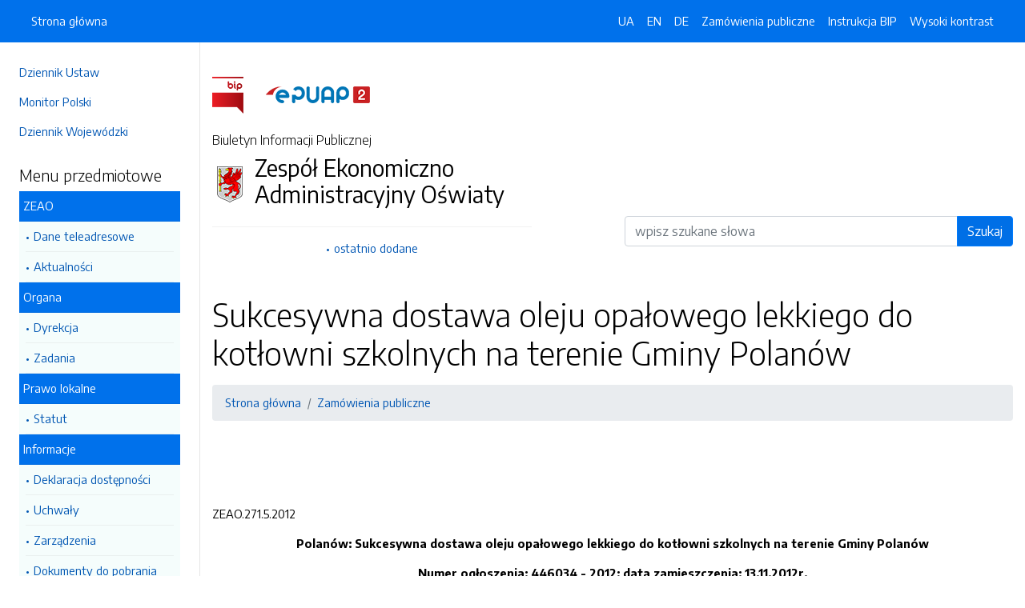

--- FILE ---
content_type: text/html; charset=UTF-8
request_url: https://bip.zeao.polanow.pl/zamowienia/pokaz/20.dhtml
body_size: 8814
content:
<!DOCTYPE html>
<html lang="pl">

<head>
    <meta charset="utf-8">
    <meta name="viewport" content="width=device-width, initial-scale=1, shrink-to-fit=no">
    <meta name="description" content="Biuletyn Informacji Publicznej Zespół Ekonomiczno Administracyjny Oświaty">
    <meta name="deklaracja-dostępności" link="/deklaracjadostepnosci.dhtml">

    <link rel="icon" sizes="192x192" href="icon.png?v=1">
    <link rel="apple-touch-icon" href="ios-icon.png">
    <meta name="msapplication-square150x150logo" content="icon_largetile.png">

    <link rel="stylesheet" href="/front/css/bootstrap.min.css" media="screen">
    <link rel="stylesheet" href="/front/css/datatables.min.css" media="screen">
    <link rel="stylesheet" href="/front/css/design.css" media="screen">
    <link rel="stylesheet" href="/front/css/bootstrap-datepicker.standalone.css" media="screen">
    <link rel="stylesheet" href="https://fonts.googleapis.com/css?family=Encode+Sans:300,400,700&amp;subset=latin-ext"
        media="screen">
    <link rel="stylesheet" href="/front/css/print.css" media="print" />
    
    <style>
        h1 {
            color: #000 !important
        }
    </style>
    
    <title>
        Sukcesywna dostawa oleju opałowego lekkiego do kotłowni szkolnych na terenie Gminy Polanów | BIP Zespół Ekonomiczno Administracyjny Oświaty
            </title>
</head>

<body data-lat="54.1199051" data-lng="16.6824729" data-ulica="Gradowe Wzgórze"     data-budynek="7"     data-kod="76-010" data-miejscowosc="Polanów ">

    <a class="skip kontrast" href="#">Przejdź do strony z wysokim kontrastem</a>
    <a class="skip tresc" href="#main">Przejdź<br /> do treści strony</a>

    <div class="wrapper">
        <nav id="sidebar" class="p-4"><ul class="menu-extra mt-5 mb-4">
    <li><a href="http://dziennikustaw.gov.pl" title="Link do strony Dziennik Ustaw">Dziennik Ustaw</a></li>
    <li><a href="http://monitorpolski.gov.pl" title="Link do strony Monitor Polski">Monitor Polski</a></li>
        <li><a href="http://e-dziennik.szczecin.uw.gov.pl/ActByPublisher.aspx" title="Link do strony Dziennik Wojewódzki">Dziennik Wojewódzki</a></li>
    </ul>
<p class="h5">Menu przedmiotowe</p>
<ul class="accordion mb-4" id="menuPrzedmiotowe">
        <li id="heading0">
        <a title='Link do zakładki ZEAO' class="open_menu">ZEAO</a>
        <ul id="collapse0" class="submenu pl-2 pr-2" aria-labelledby="heading0" data-parent="#menuPrzedmiotowe">
                        <li><a href="/strony/menu/2.dhtml" title='Link do zakładki Dane teleadresowe'>Dane teleadresowe</a></li>
                        <li><a href="/strony/menu/22.dhtml" title='Link do zakładki Aktualności'>Aktualności</a></li>
                    </ul>
    </li>
        <li id="heading1">
        <a title='Link do zakładki Organa' class="open_menu">Organa</a>
        <ul id="collapse1" class="submenu pl-2 pr-2" aria-labelledby="heading1" data-parent="#menuPrzedmiotowe">
                        <li><a href="/strony/menu/6.dhtml" title='Link do zakładki Dyrekcja'>Dyrekcja</a></li>
                        <li><a href="/strony/menu/7.dhtml" title='Link do zakładki Zadania'>Zadania</a></li>
                    </ul>
    </li>
        <li id="heading2">
        <a title='Link do zakładki Prawo lokalne' class="open_menu">Prawo lokalne</a>
        <ul id="collapse2" class="submenu pl-2 pr-2" aria-labelledby="heading2" data-parent="#menuPrzedmiotowe">
                        <li><a href="/strony/menu/5.dhtml" title='Link do zakładki Statut'>Statut</a></li>
                    </ul>
    </li>
        <li id="heading3">
        <a title='Link do zakładki Informacje' class="open_menu">Informacje</a>
        <ul id="collapse3" class="submenu pl-2 pr-2" aria-labelledby="heading3" data-parent="#menuPrzedmiotowe">
                        <li><a href="/strony/menu/37.dhtml" title='Link do zakładki Deklaracja dostępności'>Deklaracja dostępności</a></li>
                        <li><a href="/strony/menu/23.dhtml" title='Link do zakładki Uchwały '>Uchwały </a></li>
                        <li><a href="/strony/menu/26.dhtml" title='Link do zakładki Zarządzenia'>Zarządzenia</a></li>
                        <li><a href="/strony/menu/25.dhtml" title='Link do zakładki Dokumenty do pobrania'>Dokumenty do pobrania</a></li>
                        <li><a href="/strony/menu/21.dhtml" title='Link do zakładki Dowóz dzieci niepełnosprawnych'>Dowóz dzieci niepełnosprawnych</a></li>
                        <li><a href="/strony/menu/14.dhtml" title='Link do zakładki Dofinansowanie kosztów kształcenia pracownika młodocianego'>Dofinansowanie kosztów kształcenia pracownika młodocianego</a></li>
                        <li><a href="/strony/menu/10.dhtml" title='Link do zakładki Nabór na wolne stanowiska'>Nabór na wolne stanowiska</a></li>
                        <li><a href="/zamowienia.dhtml" title='Link do zakładki Zamówienia Publicze'>Zamówienia Publicze</a></li>
                        <li><a href="/strony/menu/24.dhtml" title='Link do zakładki Inne'>Inne</a></li>
                    </ul>
    </li>
        <li id="heading4">
        <a title='Link do zakładki Ochrona danych' class="open_menu">Ochrona danych</a>
        <ul id="collapse4" class="submenu pl-2 pr-2" aria-labelledby="heading4" data-parent="#menuPrzedmiotowe">
                        <li><a href="/strony/menu/16.dhtml" title='Link do zakładki Kontakt IOD'>Kontakt IOD</a></li>
                        <li><a href="/strony/menu/17.dhtml" title='Link do zakładki Obowiązki informacyjne'>Obowiązki informacyjne</a></li>
                        <li><a href="/strony/menu/18.dhtml" title='Link do zakładki Monitoring wizyjny'>Monitoring wizyjny</a></li>
                    </ul>
    </li>
        <li id="heading5">
        <a title='Link do zakładki Sprawozdania ' class="open_menu">Sprawozdania </a>
        <ul id="collapse5" class="submenu pl-2 pr-2" aria-labelledby="heading5" data-parent="#menuPrzedmiotowe">
                        <li><a href="/strony/menu/20.dhtml" title='Link do zakładki Sprawozdanie finansowe za 2018 r.'>Sprawozdanie finansowe za 2018 r.</a></li>
                        <li><a href="/strony/menu/27.dhtml" title='Link do zakładki Sprawozdania finansowe za 2019r.'>Sprawozdania finansowe za 2019r.</a></li>
                        <li><a href="/strony/menu/28.dhtml" title='Link do zakładki Sprawozdania finansowe za 2020r.'>Sprawozdania finansowe za 2020r.</a></li>
                        <li><a href="/strony/menu/29.dhtml" title='Link do zakładki Sprawozdania finansowe za 2021'>Sprawozdania finansowe za 2021</a></li>
                        <li><a href="/strony/menu/31.dhtml" title='Link do zakładki Sprawozdania finansowe za rok 2022'>Sprawozdania finansowe za rok 2022</a></li>
                        <li><a href="/strony/menu/33.dhtml" title='Link do zakładki Sprawozdania jednostek obsługiwanych 2022'>Sprawozdania jednostek obsługiwanych 2022</a></li>
                        <li><a href="/strony/menu/34.dhtml" title='Link do zakładki Sprawozdania finansowe za rok 2023'>Sprawozdania finansowe za rok 2023</a></li>
                        <li><a href="/strony/menu/35.dhtml" title='Link do zakładki Sprawozdania finansowe Żłobek Gminny w Polanowie za rok 2023'>Sprawozdania finansowe Żłobek Gminny w Polanowie za rok 2023</a></li>
                        <li><a href="/strony/menu/38.dhtml" title='Link do zakładki Sprawozdania finansowe 2024'>Sprawozdania finansowe 2024</a></li>
                        <li><a href="/strony/menu/39.dhtml" title='Link do zakładki Sprawozdania finansowe 2024 Żłobek Gminny w Polanowie'>Sprawozdania finansowe 2024 Żłobek Gminny w Polanowie</a></li>
                    </ul>
    </li>
        <li id="heading6">
        <a title='Link do zakładki ' class="open_menu"></a>
        <ul id="collapse6" class="submenu pl-2 pr-2" aria-labelledby="heading6" data-parent="#menuPrzedmiotowe">
                    </ul>
    </li>
        <li id="heading7">
        <a title='Link do zakładki Deklaracja dostępności' class="open_menu">Deklaracja dostępności</a>
        <ul id="collapse7" class="submenu pl-2 pr-2" aria-labelledby="heading7" data-parent="#menuPrzedmiotowe">
                    </ul>
    </li>
        <li id="heading8">
        <a title='Link do zakładki ' class="open_menu"></a>
        <ul id="collapse8" class="submenu pl-2 pr-2" aria-labelledby="heading8" data-parent="#menuPrzedmiotowe">
                    </ul>
    </li>
    </ul>
<p class="h5">Serwis Biuletynu</p>
<ul class="menu-extra mb-3">
    <li><a href="/redakcja.dhtml" title="Link do zakładki Redakcja">Redakcja</a></li>
    <li><a href="/mapa.dhtml" title="Link do zakładki Mapa serwisu">Mapa serwisu</a></li>
    <li><a href="/zmiany.dhtml" title="Link do zakładki Rejestr zmian">Rejestr zmian</a></li>
    <li><a href="/instrukcja.dhtml" title="Link do zakładki Instrukcja obsługi">Instrukcja obsługi</a></li>
    <li><a href="/statystyki.dhtml" title="Link do zakładki Link do strony ze statystykami BIPa">Statystyki</a></li>
    <li><a href="/politykaprywatnosci.dhtml" title="Link do zakładki Link do polityki prywatności">Polityka prywatności</a></li>
    <li><a href="/deklaracjadostepnosci.dhtml" title="Link do zakładki Deklaracja dostępności">Deklaracja dostępności</a></li>
</ul></nav>
        <div id="content">
            <nav class="navbar fixed-top navbar-expand-lg navbar-dark bg-primary">
    <div class="container-fluid">
        <a href="#" id="sidebarCollapse" class="d-lg-none" title="Ukryj/pokaż menu przedmiotowe">
            <span class="navbar-toggler-icon"></span>
        </a>
        <a href="#" class="d-lg-none ml-auto" data-toggle="collapse" data-target="#navbarSupportedContent" aria-controls="navbarSupportedContent" aria-expanded="false" aria-label="Toggle navigation">
            <span class="navbar-toggler-icon"></span><span class="sr-only text-white">Otwórz</span>
        </a>
        <div class="collapse navbar-collapse" id="navbarSupportedContent">
            <ul class="navbar-nav">
                <li class="nav-item active">
                    <a class="nav-link" title="Link do Strona główna" href="/">Strona główna</a>
                </li>
            </ul>
            <ul class="nav navbar-nav ml-auto">
                <li class="nav-item active"><a class="nav-link trans" href="https://bip-zeao-polanow-pl.translate.goog/?_x_tr_sl=pl&_x_tr_tl=uk" data-link="#googtrans/uk" data-link="#googtrans/uk" title="Ukraińska wersja językowa">UA</a></li>
                <li class="nav-item active"><a class="nav-link trans" href="https://bip-zeao-polanow-pl.translate.goog/?_x_tr_sl=pl&_x_tr_tl=en" data-link="#googtrans/en" title="Angielska wersja językowa">EN</a></li>
                <li class="nav-item active"><a class="nav-link trans" href="https://bip-zeao-polanow-pl.translate.goog/?_x_tr_sl=pl&_x_tr_tl=de" data-link="#googtrans/de" title="Niemiecka wersja językowa">DE</a></li>
                <li class="nav-item active">
                    <a class="nav-link" href="/zamowienia.dhtml" title="Link do zakładki Zamówienia publiczne">Zamówienia publiczne</a>
                </li>
                <li class="nav-item active">
                    <a class="nav-link" href="/instrukcja.dhtml" title="Link do zakładki Instrukcja obsługi">Instrukcja BIP</a>
                </li>
                                <li class="nav-item active">
                    <a class="nav-link kontrast" href="#" title="Wejsja strony z wysokim kontrastem">Wysoki kontrast</a>
                </li>
            </ul>
        </div>
    </div>
</nav>
<header class="mt-md-5 pt-5 pb-5">
    <div class="container">
        <div class="row align-items-lg-center">
            <div class="col-xl-5 col-lg-6">
                <div>
                    <a href="https://www.gov.pl/bip" title="Link do strony www.gov.pl/bip"><img src="/front/img/logo-bip.png" class="pr-4" alt="Logo BIP" /></a>
                    <a href="https://epuap.gov.pl" title="Link do strony epuap.gov.pl"><img src="/front/img/logo-epuap.png" alt="Logo ePUAP" /></a>
                </div>
                <div class="mt-4 h6">Biuletyn Informacji Publicznej</div>
                <div class="d-flex mt-4 mt-md-2">
                    <div class="d-flex d-flex align-items-start align-items-center">
                        <img src="https://alfatv.pl/images/herby/herb_polanow.png" height="45" alt="herb jednostki" />
                    </div>
                    <div class="d-flex align-items-center h3 pl-2"><strong>Zespół Ekonomiczno Administracyjny Oświaty</strong></div>
                </div>
                <ul class="mt-3 pt-3 b-t menu-info">
                    <li><a href="/ostatnie.dhtml" title="10 ostatnio dodanych pozycji do BIPa">ostatnio dodane</a></li>
                </ul>
                            </div>
            <div class="col-xl-6 offset-xl-1 col-lg-6">
                                                                                <form action="/szukaj/dokumenty.dhtml" method="post" class="mt-5" style="margin-top: 10rem !important">
                    <label class="sr-only" for="wyszukiwarka">Wyszukiwarka</label>
                    <div class="input-group">
                        <input type="search" id="wyszukiwarka" name="szukaj" class="form-control" placeholder="wpisz szukane słowa">
                        <div class="input-group-append">
                            <button type="submit" class="btn btn-primary btn-wide" style="background-color: #006FE6">Szukaj</button>
                        </div>
                    </div>
                    <!-- <ul class="pt-3 menu-info">
                        <li><a href="/szukaj.dhtml" title="Wyszukiwarka zaawansowana">wyszukiwanie zaawansowane</a></li>
                    </ul> -->
                </form>
                            </div>
        </div>
    </div>
</header>            <div class="container" id="dokument">
                <div class="row">
                    <div class="col-12"><h1 accesskey="m" tabindex="-1" id="main">Sukcesywna dostawa oleju opałowego lekkiego do kotłowni szkolnych na terenie Gminy Polanów</h1>
<nav class="mt-3 mb-5" aria-label="breadcrumb">
    <ol class="breadcrumb">
        <li class="breadcrumb-item active"><a href="/">Strona główna</a></li>
        <li class="breadcrumb-item active"><a href="/zamowienia.dhtml">Zamówienia publiczne</a></li>
    </ol>
</nav>
<br />
<p align="left">
	&nbsp;</p>
<p align="left">
	ZEAO.271.5.2012</p>
<p align="center">
	<b>Polan&oacute;w: </b><b>Sukcesywna dostawa oleju opałowego lekkiego do kotłowni szkolnych </b><b>na terenie Gminy Polan&oacute;w</b></p>
<p align="center">
	<b>Numer ogłoszenia: 446034 - 2012; data zamieszczenia: 13.11.2012</b><b>r. </b><br />
	OGŁOSZENIE O ZAM&Oacute;WIENIU - dostawy</p>
<p align="left">
	Zamieszczanie ogłoszenia: obowiązkowe.</p>
<p align="left">
	Ogłoszenie dotyczy: zam&oacute;wienia publicznego.</p>
<p align="left">
	<b>SEKCJA I: ZAMAWIAJĄCY</b></p>
<p align="left">
	<b>I. 1) NAZWA I ADRES:</b> <b>Zesp&oacute;ł Ekonomiczno-Administracyjny Oświaty w Polanowie ,</b> <b>Gradowe Wzg&oacute;rze 7, 76-010 Polan&oacute;w, woj. zachodniopomorskie, tel/fax 94 3161761.</b></p>
<ul>
	<li value="1">
		<p align="left">
			<b>Adres strony internetowej zamawiającego:</b> <b><u>www.bip.zeao.polanow.pl</u></b></p>
	</li>
</ul>
<p align="left">
	<b>I. 2) RODZAJ ZAMAWIAJĄCEGO:</b> Administracja samorządowa.</p>
<p align="left">
	<b>SEKCJA II: PRZEDMIOT ZAM&Oacute;WIENIA</b></p>
<p align="left">
	<b>II.1) OKREŚLENIE PRZEDMIOTU ZAM&Oacute;WIENIA</b></p>
<p align="left">
	<b>II.1.1) Nazwa nadana zam&oacute;wieniu przez zamawiającego:</b> Sukcesywna dostawa oleju opałowego lekkiego do kotłowni szkolnych na terenie Gminy Polan&oacute;w.</p>
<p align="left">
	<b>II.1.2) Rodzaj zam&oacute;wienia:</b> dostawy.</p>
<p align="left">
	<b>II.1.3) Określenie przedmiotu oraz wielkości lub zakresu zam&oacute;wienia:</b> <b>Sukcesywna dostawa oleju opałowego lekkiego do kotłowni szkolnych na terenie Gminy Polan&oacute;w w ilości 120 000 litr&oacute;w </b><b>o właściwościach określonych wg Polskiej Normy PN-C-96024:2001 dla L-1. tj.: </b></p>
<p align="left">
	<b>1) Zespołu Szk&oacute;ł Publicznych w Polanowie, </b></p>
<p align="left">
	<b>2) Szkoły Podstawowej w Bukowie</b><b>,</b></p>
<p align="left">
	<b>3) Szkoły Podstawowej w Żydowie.</b></p>
<p align="left">
	&nbsp;</p>
<p align="left">
	<b>II.1.4) Czy przewiduje się udzielenie zam&oacute;wień uzupełniających: nie.</b></p>
<p align="left">
	<b>II.1.5) Wsp&oacute;lny Słownik Zam&oacute;wień (CPV): 23.12.21.00-9.</b></p>
<p align="left">
	<b>II.1.6) Czy dopuszcza się złożenie oferty częściowej: nie.</b></p>
<p align="left">
	<b>II.1.7) Czy dopuszcza się złożenie oferty wariantowej: nie.</b></p>
<p align="left">
	<b>II.2) CZAS TRWANIA ZAM&Oacute;WIENIA LUB TERMIN WYKONANIA</b><b>:</b> Zakończenie: <b>3</b><b>1.12.2013</b><b>r</b><b>.</b></p>
<p align="left">
	<b>SEKCJA III: INFORMACJE O CHARAKTERZE PRAWNYM, EKONOMICZNYM, FINANSOWYM I TECHNICZNYM</b></p>
<p align="left">
	<b>III.1) WADIUM</b></p>
<p align="left">
	<b>Informacja na temat wadium:</b> 1. Zamawiający żąda wniesienia wadium w wysokości <b>- 10.000 zł</b> (słownie: dziesięć tysięcy złotych). 2 Wadium może być wnoszone w jednej lub kilku następujących formach: a) pieniądzu, b) poręczeniach bankowych lub poręczeniach sp&oacute;łdzielczej kasy oszczędnościowo-kredytowej, z tym że poręczenie z kasy jest zawsze poręczeniem pieniężnym, c) gwarancjach bankowych, d) gwarancjach ubezpieczeniowych, e) poręczeniach udzielanych przez podmioty, o kt&oacute;rych mowa w art. 6b ust. 5 pkt 2 ustawy z dnia 9 listopada 2000r. o utworzeniu Polskiej Agencji Rozwoju Przedsiębiorczości (Dz. U. Nr 109, poz. 1158 ze zmianami). 3. Wadium wpłacane w pieniądzu należy wpłacić przelewem na rachunek: BS Sławno Oddział Polan&oacute;w - nr: 23 9317 1038 3900 0459 2000 0008 4. Wadium wnosi się przed upływem terminu składania ofert. 5. Wadium wniesione w pieniądzu zamawiający przechowuje na rachunku bankowym. 6. Zamawiający zwraca wadium wszystkim wykonawcom niezwłocznie po wyborze oferty najkorzystniejszej, z wyjątkiem wykonawcy, kt&oacute;rego oferta została wybrana jako najkorzystniejsza. 7. Wykonawcy, kt&oacute;rego oferta została wybrana jako najkorzystniejsza, zamawiający zwraca wadium niezwłocznie po zawarciu umowy w sprawie zam&oacute;wienia publicznego. 8. Jeżeli wadium wniesiono w pieniądzu, zamawiający zwraca je wraz z odsetkami wynikającymi z umowy rachunku bankowego, na kt&oacute;rym było ono przechowywane, pomniejszone o koszty prowadzenia rachunku bankowego oraz prowizji bankowej za przelew pieniędzy na rachunek bankowy wskazany przez wykonawcę. 9. Zamawiający zatrzymuje wadium wraz z odsetkami, jeżeli wykonawca w odpowiedzi na wezwanie, o kt&oacute;rym mowa w art. 26 ust. 3 nie złożył dokument&oacute;w lub oświadczeń, o kt&oacute;rych mowa w art. 25 ust. 1 lub pełnomocnictw, chyba że udowodni, że wynika to z przyczyn nieleżących po jego stronie. 10. Zamawiający zatrzymuje wadium wraz z odsetkami, jeżeli wykonawca, kt&oacute;rego oferta została wybrana: - odm&oacute;wił podpisania umowy w sprawie zam&oacute;wienia publicznego na warunkach określonych w ofercie, - zawarcie umowy w sprawie zam&oacute;wienia publicznego stało się niemożliwe z przyczyn leżących po stronie wykonawcy.</p>
<p align="left">
	<b>III.2) ZALICZKI</b></p>
<p align="left">
	<b>Czy przewiduje się udzielenie zaliczek na poczet wykonania zam&oacute;wienia</b>: nie</p>
<p align="left">
	<b>III.3) WARUNKI UDZIAŁU W POSTĘPOWANIU ORAZ OPIS SPOSOBU DOKONYWANIA OCENY SPEŁNIANIA TYCH WARUNK&Oacute;W</b></p>
<p align="left">
	<b>III. 3.1) Uprawnienia do wykonywania określonej działalności lub czynności, jeżeli przepisy prawa nakładają obowiązek ich posiadania</b></p>
<p align="left">
	<b>Opis sposobu dokonywania oceny spełniania tego warunku</b></p>
<ul>
	<li value="1">
		<p align="left">
			Zgodnie ze SIWZ</p>
	</li>
</ul>
<p align="left">
	<b>III.3.2) Wiedza i doświadczenie</b></p>
<p align="left">
	<b>Opis sposobu dokonywania oceny spełniania tego warunku</b></p>
<ul>
	<li value="2">
		<p align="left">
			Zgodnie ze SIWZ</p>
	</li>
</ul>
<p align="left">
	<b>III.3.3) Potencjał techniczny</b></p>
<p align="left">
	<b>Opis sposobu dokonywania oceny spełniania tego warunku</b></p>
<ul>
	<li value="3">
		<p align="left">
			Zgodnie ze SIWZ</p>
	</li>
</ul>
<p align="left">
	<b>III.3.4) Osoby zdolne do wykonania zam&oacute;wienia</b></p>
<p align="left">
	<b>Opis sposobu dokonywania oceny spełniania tego warunku</b></p>
<ul>
	<li value="4">
		<p align="left">
			Zgodnie ze SIWZ</p>
	</li>
</ul>
<p align="left">
	<b>III.3.5) Sytuacja e</b><b>konomiczna i finansowa</b></p>
<p align="left">
	<b>Opis sposobu dokonywania oceny spełniania tego warunku</b></p>
<ul>
	<li value="5">
		<p align="left">
			Zgodnie ze SIWZ</p>
	</li>
</ul>
<p align="left">
	<b>III.4) INFORMACJA O OŚWIADCZENIACH LUB DOKUMENTACH, JAKIE MAJĄ DOSTARCZYĆ WYKONAWCY W CELU POTWIERDZENIA SPEŁNIANIA WARUNK&Oacute;W UDZIAŁU W POSTĘPOWANIU ORAZ NIEPODLEGANIA WYKLUCZENIU NA PODSTAWIE ART. 24 UST. 1 USTAWY</b></p>
<ul>
	<li value="1">
		<p align="left">
			<b>III.4.1) W zakresie wykazania spełniania przez wykonawcę warunk&oacute;w, o kt&oacute;rych mowa w art. 22 ust. 1 ustawy, opr&oacute;cz oświadczenia o spełnieniu warunk&oacute;w udziału </b><b>w postępowaniu, należy przedłożyć:</b></p>
		<ul>
			<li value="1">
				<p align="left">
					koncesję, zezwolenie lub licencję</p>
			</li>
			<li value="2">
				<p align="left">
					wykaz os&oacute;b, kt&oacute;re będą uczestniczyć w wykonywaniu zam&oacute;wienia, w szczeg&oacute;lności odpowiedzialnych za świadczenie usług, kontrolę jakości lub kierowanie robotami budowlanymi, wraz z informacjami na temat ich kwalifikacji zawodowych, doświadczenia i wykształcenia niezbędnych dla wykonania zam&oacute;wienia, a także zakresu wykonywanych przez nie czynności, oraz informacją o podstawie do dysponowania tymi osobami</p>
			</li>
			<li value="3">
				<p align="left">
					oświadczenie, że osoby, kt&oacute;re będą uczestniczyć w wykonywaniu zam&oacute;wienia, posiadają wymagane uprawnienia, jeżeli ustawy nakładają obowiązek posiadania takich uprawnień</p>
			</li>
		</ul>
	</li>
	<li value="2">
		<p align="left">
			<b>III.4.2) W zakresie potwierdzenia niepodlegania wykluczeniu na podstawie art. 24 ust. 1 ustawy, należy przedłożyć:</b></p>
		<ul>
			<li value="1">
				<p align="left">
					oświadczenie o braku podstaw do wykluczenia</p>
			</li>
			<li value="2">
				<p align="left">
					aktualny odpis z właściwego rejestru, jeżeli odrębne przepisy wymagają wpisu do rejestru, w celu wykazania braku podstaw do wykluczenia w oparciu o art. 24 ust. 1 pkt 2 ustawy, wystawiony nie wcześniej niż 6 miesięcy przed upływem terminu składania wniosk&oacute;w o dopuszczenie do udziału w postępowaniu o udzielenie zam&oacute;wienia albo składania ofert, a w stosunku do os&oacute;b fizycznych oświadczenie w zakresie art. 24 ust. 1 pkt 2 ustawy</p>
			</li>
			<li value="3">
				<p align="left">
					aktualne zaświadczenie właściwego naczelnika urzędu skarbowego potwierdzające, że wykonawca nie zalega z opłacaniem podatk&oacute;w lub zaświadczenie, że uzyskał przewidziane prawem zwolnienie, odroczenie lub rozłożenie na raty zaległych płatności lub wstrzymanie w całości wykonania decyzji właściwego organu - wystawione nie wcześniej niż 3 miesiące przed upływem terminu składania wniosk&oacute;w o dopuszczenie do udziału w postępowaniu o udzielenie zam&oacute;wienia albo składania ofert</p>
			</li>
			<li value="4">
				<p align="left">
					aktualne zaświadczenie właściwego oddziału Zakładu Ubezpieczeń Społecznych lub Kasy Rolniczego Ubezpieczenia Społecznego potwierdzające, że wykonawca nie zalega z opłacaniem składek na ubezpieczenie zdrowotne i społeczne, lub potwierdzenie, że uzyskał przewidziane prawem zwolnienie, odroczenie lub rozłożenie na raty zaległych płatności lub wstrzymanie w całości wykonania decyzji właściwego organu - wystawione nie wcześniej niż 3 miesiące przed upływem terminu składania wniosk&oacute;w o dopuszczenie do udziału w postępowaniu o udzielenie zam&oacute;wienia albo składania ofert</p>
			</li>
			<li value="5">
				<p align="left">
					wykonawca powołujący się przy wykazywaniu spełniania warunk&oacute;w udziału w postępowaniu na potencjał innych podmiot&oacute;w, kt&oacute;re będą brały udział w realizacji części zam&oacute;wienia, przedkłada także dokumenty dotyczące tego podmiotu w zakresie wymaganym dla wykonawcy, określonym w pkt III.4.2.</p>
			</li>
		</ul>
	</li>
	<li value="3">
		<p align="left">
			<b>III.4.3) Dokumenty podmiot&oacute;w zagranicznych</b></p>
	</li>
</ul>
<p align="left">
	Jeżeli wykonawca ma siedzibę lub miejsce zamieszkania poza terytorium Rzeczypospolitej Polskiej, przedkłada:</p>
<p align="left">
	III.4.3.1) dokument wystawiony w kraju, w kt&oacute;rym ma siedzibę lub miejsce zamieszkania potwierdzający, że:</p>
<ul>
	<li>
		<ul>
			<li value="1">
				<p align="left">
					nie otwarto jego likwidacji ani nie ogłoszono upadłości - wystawiony nie wcześniej niż 6 miesięcy przed upływem terminu składania wniosk&oacute;w o dopuszczenie do udziału w postępowaniu o udzielenie zam&oacute;wienia albo składania ofert</p>
			</li>
			<li value="2">
				<p align="left">
					nie zalega z uiszczaniem podatk&oacute;w, opłat, składek na ubezpieczenie społeczne i zdrowotne albo że uzyskał przewidziane prawem zwolnienie, odroczenie lub rozłożenie na raty zaległych płatności lub wstrzymanie w całości wykonania decyzji właściwego organu - wystawiony nie wcześniej niż 3 miesiące przed upływem terminu składania wniosk&oacute;w o dopuszczenie do udziału w postępowaniu o udzielenie zam&oacute;wienia albo składania ofert</p>
			</li>
		</ul>
	</li>
</ul>
<p align="left">
	<b>III.6) INNE DOKUMENTY</b></p>
<p align="left">
	<b>Inne dokumenty niewymienione w pkt III.4) albo w pkt III.5)</b></p>
<p align="left">
	Aktualne świadectwo legalizacji urządzenia pomiarowego. Dow&oacute;d wniesienia wadium.</p>
<p align="left">
	<b>III.7) Czy ogranicza się możliwość ubiegania się o zam&oacute;wienie publiczne tylko dla wykonawc&oacute;w, u kt&oacute;rych ponad 50 % pracownik&oacute;w stanowią osoby niepełnosprawne: </b>nie</p>
<p align="left">
	<b>SEKCJA IV: PROCEDURA</b></p>
<p align="left">
	<b>IV.1) TRYB UDZIELENIA ZAM&Oacute;WIENIA</b></p>
<p align="left">
	<b>IV.1.1) Tryb udzielenia zam&oacute;wienia</b>: przetarg nieograniczony.</p>
<p align="left">
	<b>IV.2) KRYTERIA OCENY OFERT</b></p>
<p align="left">
	<b>IV.2.1) Kryteria oceny ofert</b>: najniższa cena.</p>
<p align="left">
	<b>IV.2.2) Czy przeprowadzona będzie aukcja elektroniczna</b>: nie.</p>
<p align="left">
	<b>IV.3) ZMIANA UMOWY</b></p>
<p align="left">
	<b>Czy przewiduje się istotne zmiany postanowień zawartej umowy w stosunku do treści oferty, </b><b>na podstawie kt&oacute;rej dokonano wyboru wykonawcy: </b>nie</p>
<p align="left">
	<b>IV.4) INFORMACJE ADMINISTRACYJNE</b></p>
<p align="left">
	<b>IV.4.1)</b>&nbsp;<b>Adres strony internetowej, na kt&oacute;rej jest dostępna specyfikacja istotnych warunk&oacute;w zam&oacute;wienia:</b><u>ww.bip.zeao.polanow.pl</u><br />
	Specyfikację istotnych warunk&oacute;w zam&oacute;wienia można uzyskać pod adresem:<b> </b><b>Zesp&oacute;ł Ekonomiczno-Administracyjny Oświaty w Polanowie, 76-010 Polan&oacute;w ul. Gradowe Wzg&oacute;rze </b><b>7,</b><b> pok&oacute;j nr 142.</b></p>
<p align="left">
	<b>IV.4.4) Termin składania wniosk&oacute;w o dopuszczenie do udziału w postępowaniu lub ofert:</b> <b>26.11.2012</b><b>r. </b><b>godzina 10:00,</b> miejsce: <b>Zesp&oacute;ł Ekonomiczno-Administracyjny Oświaty </b><b>w Polanowie, </b><b>76-010 Polan&oacute;w ul. Gradowe Wzg&oacute;rze 7, pok&oacute;j nr 142.</b></p>
<p align="left">
	<b>IV.4.5) Termin związania ofertą:</b> okres w dniach: 30 (od ostatecznego terminu składania ofert).</p>
<p align="left">
	<b>IV.4.17) Czy przewiduje się unieważnienie postępowania o udzielenie zam&oacute;wienia, w przypadku nieprzyznania środk&oacute;w pochodzących z budżetu Unii Europejskiej oraz niepodlegających zwrotowi środk&oacute;w z pomocy udzielonej przez państwa członkowskie Europejskiego Porozumienia o Wolnym Handlu (EFTA), kt&oacute;re miały być przeznaczone na sfinansowanie całości lub części zam&oacute;wienia: </b>nie</p>
<p align="left">
	&nbsp;</p>
<p align="left">
	&nbsp;</p>
<p align="left">
	Polan&oacute;w, dnia 13.11.2012 r.</p>
<p align="left">
	Dyrektor</p>
<p align="left">
	Zespołu Ekonomiczno - Administracyjnego</p>
<p align="left">
	Oświaty w Polanowie</p>
<p align="left">
	Dariusz Kalinowski</p>
<h2 class="mt-5 mb-5">Załączniki do pobrania</h2>
<table class="table table-bordered table-striped">
        <thead>
        <tr>
            <th colspan="5">Ogłoszenie do pobrania</th>
        </tr>
    </thead>
        <tbody>
        <tr>
            <td>1</td>
            <td><a href="/pliki/polanow-zeao/zamowienia/20/OgA_oszenie.doc">OgA_oszenie.doc</a></td>
            <td>2012-11-13 14:17:27</td>
            <td colspan="2">52224</td>
        </tr>
    </tbody>
                    <thead>
        <tr>
            <th colspan="5">Wyjaśnienia i zmiany SIWZ</th>
        </tr>
    </thead>
        <tbody>
        <tr>
            <td>1</td>
            <td>SIWZ.doc <span class="bs-label label-warning">Po terminie otwarcia ofert</span></a></td>
            <td>2012-11-13 14:17:38</td>
            <td colspan="2">407552</td>
        </tr>
    </tbody>
                
    
        <thead>
        <tr>
            <th colspan="5">Wynik postępowania</th>
        </tr>
    </thead>
        <tbody>
        <tr>
            <td>1</td>
            <td><a href="/pliki/polanow-zeao/zamowienia/20/OgA_oszenie_o_wyniku_postA_powania.docx">OgA_oszenie_o_wyniku_postA_powania.docx</a></td>
            <td>2012-11-28 10:23:12</td>
            <td colspan="2">17921</td>
        </tr>
    </tbody>
                <thead>
        <tr>
            <th colspan="5">Udzielenie zamówienia</th>
        </tr>
    </thead>
    <tbody>
                <tr>
            <td>1</td>
            <td><a href="/pliki/polanow-zeao/zamowienia/20/OGA_OSZENIE_O_UDZIELENIU_ZAMOWIENIA.docx">OGA_OSZENIE_O_UDZIELENIU_ZAMOWIENIA.docx</a></td>
            <td>2012-12-06 14:49:55</td>
            <td colspan="2">14606</td>
        </tr>
            </tbody>
        </table>

<h2 class="mt-5 mb-3">Metadane - wyciąg z rejestru zmian</h2>
<table class="table table-bordered">
    <thead>
        <tr>
            <th>Akcja</th>
            <th>Osoba</th>
            <th>Data</th>
        </tr>
    </thead>
    <tbody>
        <tr>
            <td>Dodanie dokumentu:</td>
            <td>Dariusz Kalinowski</td>
            <td>13-11-2012 14:17</td>
        </tr>
        <tr>
            <td>Osoba, która wytworzyła informację lub odpowiada za treść informacji:</td>
            <td></td>
            <td>13-11-2012</td>
        </tr>
        <tr>
            <td>Ostatnia aktualizacja:</td>
            <td>Dariusz Kalinowski</td>
            <td>06-12-2012 14:49</td>
        </tr>
    </tbody>
</table></div>
                </div>
            </div>
        </div>
    </div>
    <div id="svg-section-bott">
    <figure class="ie-irregular-shape-2-bottom">
        <img class="js-svg-injector" src="/front/img/section-bottom.svg" alt="" />
    </figure>
</div>
<footer class="pt-5 pb-5">
    <div class="container">
        <div class="row justify-content-center">
            <div class="col-lg-4 pb-5">
                <p class="text-center">Zespół Ekonomiczno Administracyjny Oświaty</p>
                    <p class="text-center">ul. Gradowe Wzgórze 7                    <br />76-010, Polanów 
                    <br />Zachodniopomorskie
                </p>
                <p class="text-center"><a href="http://" title="Link do strony internetowej jednostki"></a></p>
            </div>
            <div class="col-12 b-t pt-5">
                <div class="text-center">Biuletyn Informacji Publicznej v87.2.a.1. <a href="https://wave.webaim.org/report#/https://bip.zeao.polanow.pl" title="Link do strony z walidatorem">BIP zgodny z WCAG 2.1</a></div>
                <div class="text-center">&copy; 2003 - 2026  Wszystkie prawa zastrzeżone. <a href="https://alfatv.pl" title="Link do strony Wytwórnia Telewizyjno-Filmowa Alfa">Wytwórnia Telewizyjno-Filmowa Alfa Sp. z o.o.</a>
                                </div>
            </div>
        </div>
    </div>
</footer>    <script src="https://code.jquery.com/jquery-3.3.1.min.js"></script>
    <script src="https://stackpath.bootstrapcdn.com/bootstrap/4.3.1/js/bootstrap.min.js"></script>
    <script src="https://cdn.datatables.net/1.10.19/js/jquery.dataTables.min.js"></script>
    <script src="https://cdn.datatables.net/1.10.19/js/dataTables.bootstrap4.min.js"></script>
    <script src="https://cdn.datatables.net/responsive/2.2.3/js/dataTables.responsive.min.js"></script>
    <script src="https://cdn.datatables.net/responsive/2.2.3/js/responsive.bootstrap4.min.js"></script>
    <script src="/front/js/bootstrap-datepicker.js"></script>
    <script src="/front/js/bootstrap-datepicker.pl.min.js"></script>
    <script src="/front/js/js.js"></script>

    <script type="text/javascript">
        $(document).ready(function () {
            $('.kontrast').on('click', function () {
                $.ajax("/kontrast/set.dhtml").done(function () {
                    window.location.reload(true);
                })
            });

            $('#sidebarCollapse').on('click', function () {
                $('#sidebar').toggleClass('active');
            });

            $(".accordion-toggle").focus(function () {
                $(this).trigger("click");
            });

            $("table").addClass('table table-bordered').wrap('<div class="table-responsive"/>').css("width", "100%");

            $("#dokument iframe").wrap('<div class="embed-responsive embed-responsive-16by9"/>');
            $("#dokument iframe").addClass('embed-responsive-item');

            $('#dokument img').addClass('img-fluid');
        });
    </script>
</body>

</html>